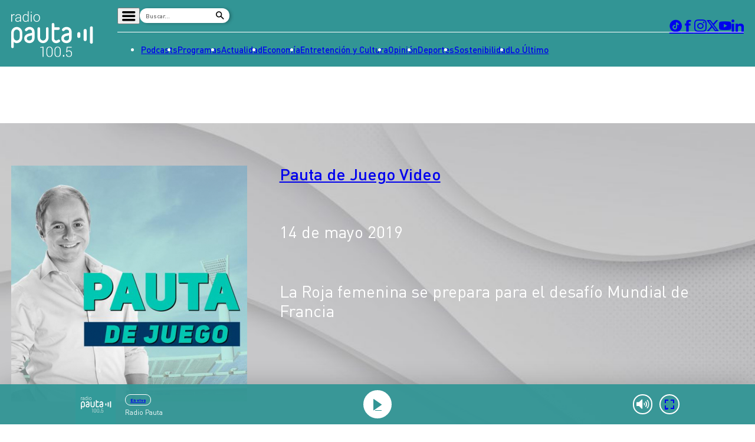

--- FILE ---
content_type: text/html; charset=utf-8
request_url: https://www.google.com/recaptcha/api2/aframe
body_size: 267
content:
<!DOCTYPE HTML><html><head><meta http-equiv="content-type" content="text/html; charset=UTF-8"></head><body><script nonce="FOkL3woTSXPD8tgcaJYYng">/** Anti-fraud and anti-abuse applications only. See google.com/recaptcha */ try{var clients={'sodar':'https://pagead2.googlesyndication.com/pagead/sodar?'};window.addEventListener("message",function(a){try{if(a.source===window.parent){var b=JSON.parse(a.data);var c=clients[b['id']];if(c){var d=document.createElement('img');d.src=c+b['params']+'&rc='+(localStorage.getItem("rc::a")?sessionStorage.getItem("rc::b"):"");window.document.body.appendChild(d);sessionStorage.setItem("rc::e",parseInt(sessionStorage.getItem("rc::e")||0)+1);localStorage.setItem("rc::h",'1769207195928');}}}catch(b){}});window.parent.postMessage("_grecaptcha_ready", "*");}catch(b){}</script></body></html>